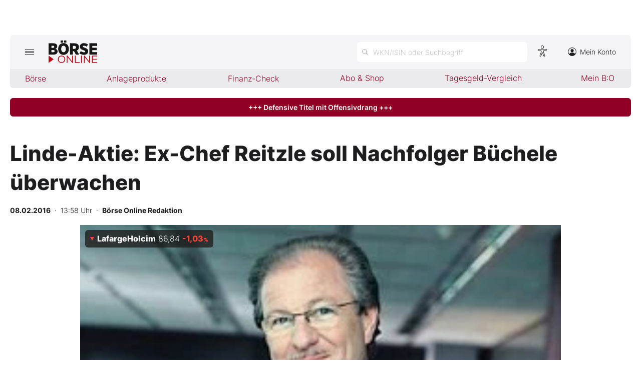

--- FILE ---
content_type: text/html; charset=utf-8
request_url: https://www.boerse-online.de/aktien/CH0012214059/performance?s=true
body_size: -25
content:

    <tr class="stocktable-item up">
        <th scope="row">
            1W
        </th>
        <td>&nbsp;</td>
        <td class="stocktable-item-percent">
            &#x2B;1,88&thinsp;<span>%</span>
        </td>
    </tr>
    <tr class="stocktable-item up">
        <th scope="row">
            1M
        </th>
        <td>&nbsp;</td>
        <td class="stocktable-item-percent">
            &#x2B;4,93&thinsp;<span>%</span>
        </td>
    </tr>
    <tr class="stocktable-item ">
        <th scope="row">
            1J
        </th>
        <td>&nbsp;</td>
        <td class="stocktable-item-percent">
            0&thinsp;<span>%</span>
        </td>
    </tr>


--- FILE ---
content_type: image/svg+xml
request_url: https://images.boersenmedien.com/images/39a8f741-cfcd-4c31-ab36-29e1bd6d8714.svg
body_size: 452
content:
<?xml version="1.0" encoding="UTF-8"?>
<svg id="Ebene_2" data-name="Ebene 2" xmlns="http://www.w3.org/2000/svg" viewBox="0 0 18.07 21.67">
  <defs>
    <style>
      .cls-1 {
        fill: #fff;
        stroke: #232323;
      }
    </style>
  </defs>
  <g id="Ebene_1-2" data-name="Ebene 1">
    <path class="cls-1" d="M11.67,3.61c.26-1.44-.7-2.81-2.14-3.07-1.44-.26-2.81.7-3.07,2.14,0,.03,0,.06-.01.08-.21,1.44.79,2.79,2.23,3,1.41.21,2.73-.75,2.98-2.15ZM16.46,7.42l-5.55.49c-.21.02-.41.03-.61.03h-2.47c-.21,0-.41,0-.61-.03l-5.55-.49c-.58-.06-1.1.36-1.16.94-.06.58.36,1.1.94,1.16.02,0,.04,0,.05,0l4.49.41c.54.05.96.5.96,1.05v1.21c0,.33-.06.66-.18.96l-2.55,6.51c-.23.54.03,1.16.57,1.39.52.22,1.12,0,1.36-.52l2.44-5.93c.1-.27.4-.4.67-.29.13.05.24.16.29.29l2.44,5.93c.23.54.85.79,1.39.57.54-.23.79-.85.57-1.39,0-.02-.01-.03-.02-.05l-2.55-6.5c-.12-.31-.18-.63-.19-.96v-1.21c0-.55.42-1,.96-1.05l4.48-.41c.58-.06,1-.58.94-1.16-.06-.56-.54-.97-1.1-.94h0Z"/>
  </g>
</svg>